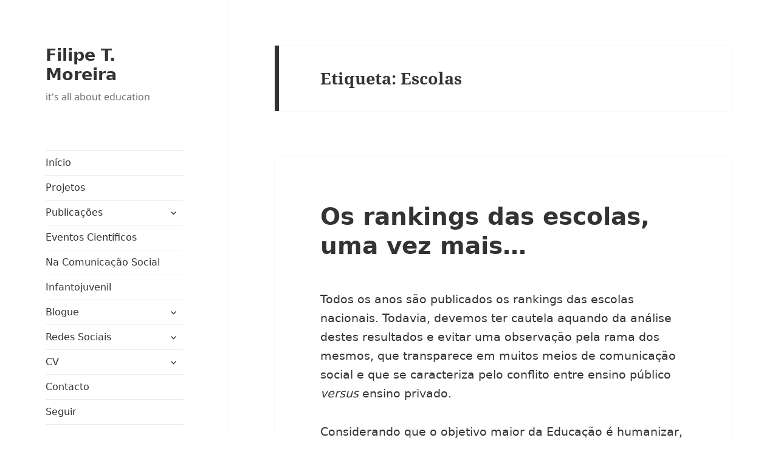

--- FILE ---
content_type: text/html; charset=UTF-8
request_url: https://filipetmoreira.com/tag/escolas/
body_size: 10271
content:
<!DOCTYPE html>
<html lang="pt-PT" class="no-js">
<head>
	<meta charset="UTF-8">
	<meta name="viewport" content="width=device-width">
	<link rel="profile" href="https://gmpg.org/xfn/11">
	<link rel="pingback" href="https://filipetmoreira.com/xmlrpc.php">
	<script>(function(html){html.className = html.className.replace(/\bno-js\b/,'js')})(document.documentElement);</script>
<title>Escolas &#8211; Filipe T. Moreira</title>
<meta name='robots' content='max-image-preview:large' />
<link rel='dns-prefetch' href='//static.addtoany.com' />
<link rel="alternate" type="application/rss+xml" title="Filipe T. Moreira &raquo; Feed" href="https://filipetmoreira.com/feed/" />
<link rel="alternate" type="application/rss+xml" title="Filipe T. Moreira &raquo; Feed de comentários" href="https://filipetmoreira.com/comments/feed/" />
<link rel="alternate" type="application/rss+xml" title="Feed de etiquetas Filipe T. Moreira &raquo; Escolas" href="https://filipetmoreira.com/tag/escolas/feed/" />
<script>
window._wpemojiSettings = {"baseUrl":"https:\/\/s.w.org\/images\/core\/emoji\/15.0.3\/72x72\/","ext":".png","svgUrl":"https:\/\/s.w.org\/images\/core\/emoji\/15.0.3\/svg\/","svgExt":".svg","source":{"concatemoji":"https:\/\/filipetmoreira.com\/wp-includes\/js\/wp-emoji-release.min.js?ver=6.5.7"}};
/*! This file is auto-generated */
!function(i,n){var o,s,e;function c(e){try{var t={supportTests:e,timestamp:(new Date).valueOf()};sessionStorage.setItem(o,JSON.stringify(t))}catch(e){}}function p(e,t,n){e.clearRect(0,0,e.canvas.width,e.canvas.height),e.fillText(t,0,0);var t=new Uint32Array(e.getImageData(0,0,e.canvas.width,e.canvas.height).data),r=(e.clearRect(0,0,e.canvas.width,e.canvas.height),e.fillText(n,0,0),new Uint32Array(e.getImageData(0,0,e.canvas.width,e.canvas.height).data));return t.every(function(e,t){return e===r[t]})}function u(e,t,n){switch(t){case"flag":return n(e,"\ud83c\udff3\ufe0f\u200d\u26a7\ufe0f","\ud83c\udff3\ufe0f\u200b\u26a7\ufe0f")?!1:!n(e,"\ud83c\uddfa\ud83c\uddf3","\ud83c\uddfa\u200b\ud83c\uddf3")&&!n(e,"\ud83c\udff4\udb40\udc67\udb40\udc62\udb40\udc65\udb40\udc6e\udb40\udc67\udb40\udc7f","\ud83c\udff4\u200b\udb40\udc67\u200b\udb40\udc62\u200b\udb40\udc65\u200b\udb40\udc6e\u200b\udb40\udc67\u200b\udb40\udc7f");case"emoji":return!n(e,"\ud83d\udc26\u200d\u2b1b","\ud83d\udc26\u200b\u2b1b")}return!1}function f(e,t,n){var r="undefined"!=typeof WorkerGlobalScope&&self instanceof WorkerGlobalScope?new OffscreenCanvas(300,150):i.createElement("canvas"),a=r.getContext("2d",{willReadFrequently:!0}),o=(a.textBaseline="top",a.font="600 32px Arial",{});return e.forEach(function(e){o[e]=t(a,e,n)}),o}function t(e){var t=i.createElement("script");t.src=e,t.defer=!0,i.head.appendChild(t)}"undefined"!=typeof Promise&&(o="wpEmojiSettingsSupports",s=["flag","emoji"],n.supports={everything:!0,everythingExceptFlag:!0},e=new Promise(function(e){i.addEventListener("DOMContentLoaded",e,{once:!0})}),new Promise(function(t){var n=function(){try{var e=JSON.parse(sessionStorage.getItem(o));if("object"==typeof e&&"number"==typeof e.timestamp&&(new Date).valueOf()<e.timestamp+604800&&"object"==typeof e.supportTests)return e.supportTests}catch(e){}return null}();if(!n){if("undefined"!=typeof Worker&&"undefined"!=typeof OffscreenCanvas&&"undefined"!=typeof URL&&URL.createObjectURL&&"undefined"!=typeof Blob)try{var e="postMessage("+f.toString()+"("+[JSON.stringify(s),u.toString(),p.toString()].join(",")+"));",r=new Blob([e],{type:"text/javascript"}),a=new Worker(URL.createObjectURL(r),{name:"wpTestEmojiSupports"});return void(a.onmessage=function(e){c(n=e.data),a.terminate(),t(n)})}catch(e){}c(n=f(s,u,p))}t(n)}).then(function(e){for(var t in e)n.supports[t]=e[t],n.supports.everything=n.supports.everything&&n.supports[t],"flag"!==t&&(n.supports.everythingExceptFlag=n.supports.everythingExceptFlag&&n.supports[t]);n.supports.everythingExceptFlag=n.supports.everythingExceptFlag&&!n.supports.flag,n.DOMReady=!1,n.readyCallback=function(){n.DOMReady=!0}}).then(function(){return e}).then(function(){var e;n.supports.everything||(n.readyCallback(),(e=n.source||{}).concatemoji?t(e.concatemoji):e.wpemoji&&e.twemoji&&(t(e.twemoji),t(e.wpemoji)))}))}((window,document),window._wpemojiSettings);
</script>
<style id='wp-emoji-styles-inline-css'>

	img.wp-smiley, img.emoji {
		display: inline !important;
		border: none !important;
		box-shadow: none !important;
		height: 1em !important;
		width: 1em !important;
		margin: 0 0.07em !important;
		vertical-align: -0.1em !important;
		background: none !important;
		padding: 0 !important;
	}
</style>
<link rel='stylesheet' id='wp-block-library-css' href='https://filipetmoreira.com/wp-includes/css/dist/block-library/style.min.css?ver=6.5.7' media='all' />
<style id='wp-block-library-theme-inline-css'>
.wp-block-audio figcaption{color:#555;font-size:13px;text-align:center}.is-dark-theme .wp-block-audio figcaption{color:#ffffffa6}.wp-block-audio{margin:0 0 1em}.wp-block-code{border:1px solid #ccc;border-radius:4px;font-family:Menlo,Consolas,monaco,monospace;padding:.8em 1em}.wp-block-embed figcaption{color:#555;font-size:13px;text-align:center}.is-dark-theme .wp-block-embed figcaption{color:#ffffffa6}.wp-block-embed{margin:0 0 1em}.blocks-gallery-caption{color:#555;font-size:13px;text-align:center}.is-dark-theme .blocks-gallery-caption{color:#ffffffa6}.wp-block-image figcaption{color:#555;font-size:13px;text-align:center}.is-dark-theme .wp-block-image figcaption{color:#ffffffa6}.wp-block-image{margin:0 0 1em}.wp-block-pullquote{border-bottom:4px solid;border-top:4px solid;color:currentColor;margin-bottom:1.75em}.wp-block-pullquote cite,.wp-block-pullquote footer,.wp-block-pullquote__citation{color:currentColor;font-size:.8125em;font-style:normal;text-transform:uppercase}.wp-block-quote{border-left:.25em solid;margin:0 0 1.75em;padding-left:1em}.wp-block-quote cite,.wp-block-quote footer{color:currentColor;font-size:.8125em;font-style:normal;position:relative}.wp-block-quote.has-text-align-right{border-left:none;border-right:.25em solid;padding-left:0;padding-right:1em}.wp-block-quote.has-text-align-center{border:none;padding-left:0}.wp-block-quote.is-large,.wp-block-quote.is-style-large,.wp-block-quote.is-style-plain{border:none}.wp-block-search .wp-block-search__label{font-weight:700}.wp-block-search__button{border:1px solid #ccc;padding:.375em .625em}:where(.wp-block-group.has-background){padding:1.25em 2.375em}.wp-block-separator.has-css-opacity{opacity:.4}.wp-block-separator{border:none;border-bottom:2px solid;margin-left:auto;margin-right:auto}.wp-block-separator.has-alpha-channel-opacity{opacity:1}.wp-block-separator:not(.is-style-wide):not(.is-style-dots){width:100px}.wp-block-separator.has-background:not(.is-style-dots){border-bottom:none;height:1px}.wp-block-separator.has-background:not(.is-style-wide):not(.is-style-dots){height:2px}.wp-block-table{margin:0 0 1em}.wp-block-table td,.wp-block-table th{word-break:normal}.wp-block-table figcaption{color:#555;font-size:13px;text-align:center}.is-dark-theme .wp-block-table figcaption{color:#ffffffa6}.wp-block-video figcaption{color:#555;font-size:13px;text-align:center}.is-dark-theme .wp-block-video figcaption{color:#ffffffa6}.wp-block-video{margin:0 0 1em}.wp-block-template-part.has-background{margin-bottom:0;margin-top:0;padding:1.25em 2.375em}
</style>
<style id='classic-theme-styles-inline-css'>
/*! This file is auto-generated */
.wp-block-button__link{color:#fff;background-color:#32373c;border-radius:9999px;box-shadow:none;text-decoration:none;padding:calc(.667em + 2px) calc(1.333em + 2px);font-size:1.125em}.wp-block-file__button{background:#32373c;color:#fff;text-decoration:none}
</style>
<style id='global-styles-inline-css'>
body{--wp--preset--color--black: #000000;--wp--preset--color--cyan-bluish-gray: #abb8c3;--wp--preset--color--white: #fff;--wp--preset--color--pale-pink: #f78da7;--wp--preset--color--vivid-red: #cf2e2e;--wp--preset--color--luminous-vivid-orange: #ff6900;--wp--preset--color--luminous-vivid-amber: #fcb900;--wp--preset--color--light-green-cyan: #7bdcb5;--wp--preset--color--vivid-green-cyan: #00d084;--wp--preset--color--pale-cyan-blue: #8ed1fc;--wp--preset--color--vivid-cyan-blue: #0693e3;--wp--preset--color--vivid-purple: #9b51e0;--wp--preset--color--dark-gray: #111;--wp--preset--color--light-gray: #f1f1f1;--wp--preset--color--yellow: #f4ca16;--wp--preset--color--dark-brown: #352712;--wp--preset--color--medium-pink: #e53b51;--wp--preset--color--light-pink: #ffe5d1;--wp--preset--color--dark-purple: #2e2256;--wp--preset--color--purple: #674970;--wp--preset--color--blue-gray: #22313f;--wp--preset--color--bright-blue: #55c3dc;--wp--preset--color--light-blue: #e9f2f9;--wp--preset--gradient--vivid-cyan-blue-to-vivid-purple: linear-gradient(135deg,rgba(6,147,227,1) 0%,rgb(155,81,224) 100%);--wp--preset--gradient--light-green-cyan-to-vivid-green-cyan: linear-gradient(135deg,rgb(122,220,180) 0%,rgb(0,208,130) 100%);--wp--preset--gradient--luminous-vivid-amber-to-luminous-vivid-orange: linear-gradient(135deg,rgba(252,185,0,1) 0%,rgba(255,105,0,1) 100%);--wp--preset--gradient--luminous-vivid-orange-to-vivid-red: linear-gradient(135deg,rgba(255,105,0,1) 0%,rgb(207,46,46) 100%);--wp--preset--gradient--very-light-gray-to-cyan-bluish-gray: linear-gradient(135deg,rgb(238,238,238) 0%,rgb(169,184,195) 100%);--wp--preset--gradient--cool-to-warm-spectrum: linear-gradient(135deg,rgb(74,234,220) 0%,rgb(151,120,209) 20%,rgb(207,42,186) 40%,rgb(238,44,130) 60%,rgb(251,105,98) 80%,rgb(254,248,76) 100%);--wp--preset--gradient--blush-light-purple: linear-gradient(135deg,rgb(255,206,236) 0%,rgb(152,150,240) 100%);--wp--preset--gradient--blush-bordeaux: linear-gradient(135deg,rgb(254,205,165) 0%,rgb(254,45,45) 50%,rgb(107,0,62) 100%);--wp--preset--gradient--luminous-dusk: linear-gradient(135deg,rgb(255,203,112) 0%,rgb(199,81,192) 50%,rgb(65,88,208) 100%);--wp--preset--gradient--pale-ocean: linear-gradient(135deg,rgb(255,245,203) 0%,rgb(182,227,212) 50%,rgb(51,167,181) 100%);--wp--preset--gradient--electric-grass: linear-gradient(135deg,rgb(202,248,128) 0%,rgb(113,206,126) 100%);--wp--preset--gradient--midnight: linear-gradient(135deg,rgb(2,3,129) 0%,rgb(40,116,252) 100%);--wp--preset--gradient--dark-gray-gradient-gradient: linear-gradient(90deg, rgba(17,17,17,1) 0%, rgba(42,42,42,1) 100%);--wp--preset--gradient--light-gray-gradient: linear-gradient(90deg, rgba(241,241,241,1) 0%, rgba(215,215,215,1) 100%);--wp--preset--gradient--white-gradient: linear-gradient(90deg, rgba(255,255,255,1) 0%, rgba(230,230,230,1) 100%);--wp--preset--gradient--yellow-gradient: linear-gradient(90deg, rgba(244,202,22,1) 0%, rgba(205,168,10,1) 100%);--wp--preset--gradient--dark-brown-gradient: linear-gradient(90deg, rgba(53,39,18,1) 0%, rgba(91,67,31,1) 100%);--wp--preset--gradient--medium-pink-gradient: linear-gradient(90deg, rgba(229,59,81,1) 0%, rgba(209,28,51,1) 100%);--wp--preset--gradient--light-pink-gradient: linear-gradient(90deg, rgba(255,229,209,1) 0%, rgba(255,200,158,1) 100%);--wp--preset--gradient--dark-purple-gradient: linear-gradient(90deg, rgba(46,34,86,1) 0%, rgba(66,48,123,1) 100%);--wp--preset--gradient--purple-gradient: linear-gradient(90deg, rgba(103,73,112,1) 0%, rgba(131,93,143,1) 100%);--wp--preset--gradient--blue-gray-gradient: linear-gradient(90deg, rgba(34,49,63,1) 0%, rgba(52,75,96,1) 100%);--wp--preset--gradient--bright-blue-gradient: linear-gradient(90deg, rgba(85,195,220,1) 0%, rgba(43,180,211,1) 100%);--wp--preset--gradient--light-blue-gradient: linear-gradient(90deg, rgba(233,242,249,1) 0%, rgba(193,218,238,1) 100%);--wp--preset--font-size--small: 13px;--wp--preset--font-size--medium: 20px;--wp--preset--font-size--large: 36px;--wp--preset--font-size--x-large: 42px;--wp--preset--spacing--20: 0.44rem;--wp--preset--spacing--30: 0.67rem;--wp--preset--spacing--40: 1rem;--wp--preset--spacing--50: 1.5rem;--wp--preset--spacing--60: 2.25rem;--wp--preset--spacing--70: 3.38rem;--wp--preset--spacing--80: 5.06rem;--wp--preset--shadow--natural: 6px 6px 9px rgba(0, 0, 0, 0.2);--wp--preset--shadow--deep: 12px 12px 50px rgba(0, 0, 0, 0.4);--wp--preset--shadow--sharp: 6px 6px 0px rgba(0, 0, 0, 0.2);--wp--preset--shadow--outlined: 6px 6px 0px -3px rgba(255, 255, 255, 1), 6px 6px rgba(0, 0, 0, 1);--wp--preset--shadow--crisp: 6px 6px 0px rgba(0, 0, 0, 1);}:where(.is-layout-flex){gap: 0.5em;}:where(.is-layout-grid){gap: 0.5em;}body .is-layout-flex{display: flex;}body .is-layout-flex{flex-wrap: wrap;align-items: center;}body .is-layout-flex > *{margin: 0;}body .is-layout-grid{display: grid;}body .is-layout-grid > *{margin: 0;}:where(.wp-block-columns.is-layout-flex){gap: 2em;}:where(.wp-block-columns.is-layout-grid){gap: 2em;}:where(.wp-block-post-template.is-layout-flex){gap: 1.25em;}:where(.wp-block-post-template.is-layout-grid){gap: 1.25em;}.has-black-color{color: var(--wp--preset--color--black) !important;}.has-cyan-bluish-gray-color{color: var(--wp--preset--color--cyan-bluish-gray) !important;}.has-white-color{color: var(--wp--preset--color--white) !important;}.has-pale-pink-color{color: var(--wp--preset--color--pale-pink) !important;}.has-vivid-red-color{color: var(--wp--preset--color--vivid-red) !important;}.has-luminous-vivid-orange-color{color: var(--wp--preset--color--luminous-vivid-orange) !important;}.has-luminous-vivid-amber-color{color: var(--wp--preset--color--luminous-vivid-amber) !important;}.has-light-green-cyan-color{color: var(--wp--preset--color--light-green-cyan) !important;}.has-vivid-green-cyan-color{color: var(--wp--preset--color--vivid-green-cyan) !important;}.has-pale-cyan-blue-color{color: var(--wp--preset--color--pale-cyan-blue) !important;}.has-vivid-cyan-blue-color{color: var(--wp--preset--color--vivid-cyan-blue) !important;}.has-vivid-purple-color{color: var(--wp--preset--color--vivid-purple) !important;}.has-black-background-color{background-color: var(--wp--preset--color--black) !important;}.has-cyan-bluish-gray-background-color{background-color: var(--wp--preset--color--cyan-bluish-gray) !important;}.has-white-background-color{background-color: var(--wp--preset--color--white) !important;}.has-pale-pink-background-color{background-color: var(--wp--preset--color--pale-pink) !important;}.has-vivid-red-background-color{background-color: var(--wp--preset--color--vivid-red) !important;}.has-luminous-vivid-orange-background-color{background-color: var(--wp--preset--color--luminous-vivid-orange) !important;}.has-luminous-vivid-amber-background-color{background-color: var(--wp--preset--color--luminous-vivid-amber) !important;}.has-light-green-cyan-background-color{background-color: var(--wp--preset--color--light-green-cyan) !important;}.has-vivid-green-cyan-background-color{background-color: var(--wp--preset--color--vivid-green-cyan) !important;}.has-pale-cyan-blue-background-color{background-color: var(--wp--preset--color--pale-cyan-blue) !important;}.has-vivid-cyan-blue-background-color{background-color: var(--wp--preset--color--vivid-cyan-blue) !important;}.has-vivid-purple-background-color{background-color: var(--wp--preset--color--vivid-purple) !important;}.has-black-border-color{border-color: var(--wp--preset--color--black) !important;}.has-cyan-bluish-gray-border-color{border-color: var(--wp--preset--color--cyan-bluish-gray) !important;}.has-white-border-color{border-color: var(--wp--preset--color--white) !important;}.has-pale-pink-border-color{border-color: var(--wp--preset--color--pale-pink) !important;}.has-vivid-red-border-color{border-color: var(--wp--preset--color--vivid-red) !important;}.has-luminous-vivid-orange-border-color{border-color: var(--wp--preset--color--luminous-vivid-orange) !important;}.has-luminous-vivid-amber-border-color{border-color: var(--wp--preset--color--luminous-vivid-amber) !important;}.has-light-green-cyan-border-color{border-color: var(--wp--preset--color--light-green-cyan) !important;}.has-vivid-green-cyan-border-color{border-color: var(--wp--preset--color--vivid-green-cyan) !important;}.has-pale-cyan-blue-border-color{border-color: var(--wp--preset--color--pale-cyan-blue) !important;}.has-vivid-cyan-blue-border-color{border-color: var(--wp--preset--color--vivid-cyan-blue) !important;}.has-vivid-purple-border-color{border-color: var(--wp--preset--color--vivid-purple) !important;}.has-vivid-cyan-blue-to-vivid-purple-gradient-background{background: var(--wp--preset--gradient--vivid-cyan-blue-to-vivid-purple) !important;}.has-light-green-cyan-to-vivid-green-cyan-gradient-background{background: var(--wp--preset--gradient--light-green-cyan-to-vivid-green-cyan) !important;}.has-luminous-vivid-amber-to-luminous-vivid-orange-gradient-background{background: var(--wp--preset--gradient--luminous-vivid-amber-to-luminous-vivid-orange) !important;}.has-luminous-vivid-orange-to-vivid-red-gradient-background{background: var(--wp--preset--gradient--luminous-vivid-orange-to-vivid-red) !important;}.has-very-light-gray-to-cyan-bluish-gray-gradient-background{background: var(--wp--preset--gradient--very-light-gray-to-cyan-bluish-gray) !important;}.has-cool-to-warm-spectrum-gradient-background{background: var(--wp--preset--gradient--cool-to-warm-spectrum) !important;}.has-blush-light-purple-gradient-background{background: var(--wp--preset--gradient--blush-light-purple) !important;}.has-blush-bordeaux-gradient-background{background: var(--wp--preset--gradient--blush-bordeaux) !important;}.has-luminous-dusk-gradient-background{background: var(--wp--preset--gradient--luminous-dusk) !important;}.has-pale-ocean-gradient-background{background: var(--wp--preset--gradient--pale-ocean) !important;}.has-electric-grass-gradient-background{background: var(--wp--preset--gradient--electric-grass) !important;}.has-midnight-gradient-background{background: var(--wp--preset--gradient--midnight) !important;}.has-small-font-size{font-size: var(--wp--preset--font-size--small) !important;}.has-medium-font-size{font-size: var(--wp--preset--font-size--medium) !important;}.has-large-font-size{font-size: var(--wp--preset--font-size--large) !important;}.has-x-large-font-size{font-size: var(--wp--preset--font-size--x-large) !important;}
.wp-block-navigation a:where(:not(.wp-element-button)){color: inherit;}
:where(.wp-block-post-template.is-layout-flex){gap: 1.25em;}:where(.wp-block-post-template.is-layout-grid){gap: 1.25em;}
:where(.wp-block-columns.is-layout-flex){gap: 2em;}:where(.wp-block-columns.is-layout-grid){gap: 2em;}
.wp-block-pullquote{font-size: 1.5em;line-height: 1.6;}
</style>
<link rel='stylesheet' id='contact-form-7-css' href='https://filipetmoreira.com/wp-content/plugins/contact-form-7/includes/css/styles.css?ver=5.8.7' media='all' />
<link rel='stylesheet' id='wordpress-popular-posts-css-css' href='https://filipetmoreira.com/wp-content/plugins/wordpress-popular-posts/assets/css/wpp.css?ver=6.4.0' media='all' />
<link rel='stylesheet' id='twentyfifteen-fonts-css' href='https://filipetmoreira.com/wp-content/themes/twentyfifteen/assets/fonts/noto-sans-plus-noto-serif-plus-inconsolata.css?ver=20230328' media='all' />
<link rel='stylesheet' id='genericons-css' href='https://filipetmoreira.com/wp-content/themes/twentyfifteen/genericons/genericons.css?ver=20201026' media='all' />
<link rel='stylesheet' id='twentyfifteen-style-css' href='https://filipetmoreira.com/wp-content/themes/twentyfifteen/style.css?ver=20230808' media='all' />
<link rel='stylesheet' id='twentyfifteen-block-style-css' href='https://filipetmoreira.com/wp-content/themes/twentyfifteen/css/blocks.css?ver=20230623' media='all' />
<link rel='stylesheet' id='newsletter-css' href='https://filipetmoreira.com/wp-content/plugins/newsletter/style.css?ver=8.1.1' media='all' />
<link rel='stylesheet' id='addtoany-css' href='https://filipetmoreira.com/wp-content/plugins/add-to-any/addtoany.min.css?ver=1.16' media='all' />
<script id="addtoany-core-js-before">
window.a2a_config=window.a2a_config||{};a2a_config.callbacks=[];a2a_config.overlays=[];a2a_config.templates={};a2a_localize = {
	Share: "Partilhar",
	Save: "Guardar",
	Subscribe: "Subscrever",
	Email: "Email",
	Bookmark: "Marcador",
	ShowAll: "Mostrar tudo",
	ShowLess: "Mostrar menos",
	FindServices: "Procurar serviço(s)",
	FindAnyServiceToAddTo: "Encontrar rapidamente qualquer serviço para",
	PoweredBy: "Serviço fornecido por",
	ShareViaEmail: "Share via email",
	SubscribeViaEmail: "Subscribe via email",
	BookmarkInYourBrowser: "Adicionar marcador",
	BookmarkInstructions: "Press Ctrl+D or \u2318+D to bookmark this page",
	AddToYourFavorites: "Adicionar aos favoritos",
	SendFromWebOrProgram: "Send from any email address or email program",
	EmailProgram: "Email program",
	More: "More&#8230;",
	ThanksForSharing: "Thanks for sharing!",
	ThanksForFollowing: "Thanks for following!"
};
</script>
<script async src="https://static.addtoany.com/menu/page.js" id="addtoany-core-js"></script>
<script src="https://filipetmoreira.com/wp-includes/js/jquery/jquery.min.js?ver=3.7.1" id="jquery-core-js"></script>
<script src="https://filipetmoreira.com/wp-includes/js/jquery/jquery-migrate.min.js?ver=3.4.1" id="jquery-migrate-js"></script>
<script async src="https://filipetmoreira.com/wp-content/plugins/add-to-any/addtoany.min.js?ver=1.1" id="addtoany-jquery-js"></script>
<script id="wpp-json" type="application/json">
{"sampling_active":0,"sampling_rate":100,"ajax_url":"https:\/\/filipetmoreira.com\/wp-json\/wordpress-popular-posts\/v1\/popular-posts","api_url":"https:\/\/filipetmoreira.com\/wp-json\/wordpress-popular-posts","ID":0,"token":"73e9581db7","lang":0,"debug":0}
</script>
<script src="https://filipetmoreira.com/wp-content/plugins/wordpress-popular-posts/assets/js/wpp.min.js?ver=6.4.0" id="wpp-js-js"></script>
<script id="wp-statistics-tracker-js-extra">
var WP_Statistics_Tracker_Object = {"hitRequestUrl":"https:\/\/filipetmoreira.com\/wp-json\/wp-statistics\/v2\/hit?wp_statistics_hit_rest=yes&track_all=0&current_page_type=post_tag&current_page_id=214&search_query&page_uri=L3RhZy9lc2NvbGFzLw=","keepOnlineRequestUrl":"https:\/\/filipetmoreira.com\/wp-json\/wp-statistics\/v2\/online?wp_statistics_hit_rest=yes&track_all=0&current_page_type=post_tag&current_page_id=214&search_query&page_uri=L3RhZy9lc2NvbGFzLw=","option":{"dntEnabled":false,"cacheCompatibility":""}};
</script>
<script src="https://filipetmoreira.com/wp-content/plugins/wp-statistics/assets/js/tracker.js?ver=6.5.7" id="wp-statistics-tracker-js"></script>
<link rel="https://api.w.org/" href="https://filipetmoreira.com/wp-json/" /><link rel="alternate" type="application/json" href="https://filipetmoreira.com/wp-json/wp/v2/tags/214" /><link rel="EditURI" type="application/rsd+xml" title="RSD" href="https://filipetmoreira.com/xmlrpc.php?rsd" />
<meta name="generator" content="WordPress 6.5.7" />
            <style id="wpp-loading-animation-styles">@-webkit-keyframes bgslide{from{background-position-x:0}to{background-position-x:-200%}}@keyframes bgslide{from{background-position-x:0}to{background-position-x:-200%}}.wpp-widget-placeholder,.wpp-widget-block-placeholder,.wpp-shortcode-placeholder{margin:0 auto;width:60px;height:3px;background:#dd3737;background:linear-gradient(90deg,#dd3737 0%,#571313 10%,#dd3737 100%);background-size:200% auto;border-radius:3px;-webkit-animation:bgslide 1s infinite linear;animation:bgslide 1s infinite linear}</style>
            <!-- Analytics by WP Statistics v14.3.5 - https://wp-statistics.com/ -->
<style id="custom-background-css">
body.custom-background { background-color: #ffffff; }
</style>
		<!-- Fonts Plugin CSS - https://fontsplugin.com/ -->
	<style>
		:root {
--font-base: Segoe UI, Frutiger, Frutiger Linotype, Dejavu Sans, Helvetica Neue, Arial, sans-serif;
--font-headings: Segoe UI, Frutiger, Frutiger Linotype, Dejavu Sans, Helvetica Neue, Arial, sans-serif;
--font-input: Segoe UI, Frutiger, Frutiger Linotype, Dejavu Sans, Helvetica Neue, Arial, sans-serif;
}
body, #content, .entry-content, .post-content, .page-content, .post-excerpt, .entry-summary, .entry-excerpt, .widget-area, .widget, .sidebar, #sidebar, footer, .footer, #footer, .site-footer, #site-footer, .entry-content p, .entry-content ol, .entry-content ul, .entry-content dl, .entry-content dt, .widget_text p, .widget_text ol, .widget_text ul, .widget_text dl, .widget_text dt, .widget-content .rssSummary {
font-family: Segoe UI, Frutiger, Frutiger Linotype, Dejavu Sans, Helvetica Neue, Arial, sans-serif;
 }
#site-title, .site-title, #site-title a, .site-title a, .entry-title, .entry-title a, h1, h2, h3, h4, h5, h6, .widget-title, .elementor-heading-title {
font-family: Segoe UI, Frutiger, Frutiger Linotype, Dejavu Sans, Helvetica Neue, Arial, sans-serif;
 }
button, .button, input, select, textarea, .wp-block-button, .wp-block-button__link {
font-family: Segoe UI, Frutiger, Frutiger Linotype, Dejavu Sans, Helvetica Neue, Arial, sans-serif;
 }
	</style>
	<!-- Fonts Plugin CSS -->
	</head>

<body class="archive tag tag-escolas tag-214 custom-background wp-embed-responsive">
<div id="page" class="hfeed site">
	<a class="skip-link screen-reader-text" href="#content">
		Saltar para o conteúdo	</a>

	<div id="sidebar" class="sidebar">
		<header id="masthead" class="site-header">
			<div class="site-branding">
										<p class="site-title"><a href="https://filipetmoreira.com/" rel="home">Filipe T. Moreira</a></p>
												<p class="site-description">it&#039;s all about education</p>
										<button class="secondary-toggle">Menu e widgets</button>
			</div><!-- .site-branding -->
		</header><!-- .site-header -->

			<div id="secondary" class="secondary">

					<nav id="site-navigation" class="main-navigation">
				<div class="menu-menu1-container"><ul id="menu-menu1" class="nav-menu"><li id="menu-item-11" class="menu-item menu-item-type-custom menu-item-object-custom menu-item-home menu-item-11"><a href="http://filipetmoreira.com">Início</a></li>
<li id="menu-item-17" class="menu-item menu-item-type-post_type menu-item-object-page menu-item-17"><a href="https://filipetmoreira.com/projetos/">Projetos</a></li>
<li id="menu-item-55" class="menu-item menu-item-type-custom menu-item-object-custom menu-item-has-children menu-item-55"><a href="http://filipetmoreira.com/livros/">Publicações</a>
<ul class="sub-menu">
	<li id="menu-item-56" class="menu-item menu-item-type-post_type menu-item-object-page menu-item-56"><a href="https://filipetmoreira.com/livros/">Livros</a></li>
	<li id="menu-item-57" class="menu-item menu-item-type-post_type menu-item-object-page menu-item-57"><a href="https://filipetmoreira.com/capitulos-em-livros/">Capítulos em livros</a></li>
	<li id="menu-item-70" class="menu-item menu-item-type-post_type menu-item-object-page menu-item-70"><a href="https://filipetmoreira.com/em-revistas/">Artigos em revistas</a></li>
	<li id="menu-item-71" class="menu-item menu-item-type-post_type menu-item-object-page menu-item-71"><a href="https://filipetmoreira.com/em-atas/">Outras publicações</a></li>
</ul>
</li>
<li id="menu-item-69" class="menu-item menu-item-type-post_type menu-item-object-page menu-item-69"><a href="https://filipetmoreira.com/eventos-cientificos/">Eventos Científicos</a></li>
<li id="menu-item-228" class="menu-item menu-item-type-post_type menu-item-object-page menu-item-228"><a href="https://filipetmoreira.com/comunicacao-social/">Na Comunicação Social</a></li>
<li id="menu-item-719" class="menu-item menu-item-type-post_type menu-item-object-page menu-item-719"><a href="https://filipetmoreira.com/infantojuvenil/">Infantojuvenil</a></li>
<li id="menu-item-32" class="menu-item menu-item-type-custom menu-item-object-custom menu-item-has-children menu-item-32"><a href="http://filipetmoreira.com/blogue/">Blogue</a>
<ul class="sub-menu">
	<li id="menu-item-46" class="menu-item menu-item-type-custom menu-item-object-custom menu-item-46"><a href="http://filipetmoreira.com/blog">Rascunho Partilhado</a></li>
</ul>
</li>
<li id="menu-item-41" class="menu-item menu-item-type-custom menu-item-object-custom menu-item-home menu-item-has-children menu-item-41"><a href="http://filipetmoreira.com">Redes Sociais</a>
<ul class="sub-menu">
	<li id="menu-item-60" class="menu-item menu-item-type-custom menu-item-object-custom menu-item-60"><a href="https://www.researchgate.net/profile/Filipe_Moreira2?ev=hdr_xprf">ResearchGate</a></li>
	<li id="menu-item-25" class="menu-item menu-item-type-custom menu-item-object-custom menu-item-25"><a href="https://www.linkedin.com/in/filipetmoreira/">LinkedIn</a></li>
	<li id="menu-item-22" class="menu-item menu-item-type-custom menu-item-object-custom menu-item-22"><a href="https://www.facebook.com/filipetmoreira/">Facebook</a></li>
	<li id="menu-item-23" class="menu-item menu-item-type-custom menu-item-object-custom menu-item-23"><a href="https://twitter.com/FilipeTMoreira">Twitter</a></li>
</ul>
</li>
<li id="menu-item-674" class="menu-item menu-item-type-custom menu-item-object-custom menu-item-home menu-item-has-children menu-item-674"><a href="https://filipetmoreira.com/">CV</a>
<ul class="sub-menu">
	<li id="menu-item-700" class="menu-item menu-item-type-custom menu-item-object-custom menu-item-700"><a href="https://www.cienciavitae.pt/portal/2018-EB0B-151E">CiênciaVitae</a></li>
	<li id="menu-item-675" class="menu-item menu-item-type-custom menu-item-object-custom menu-item-675"><a href="https://orcid.org/my-orcid?orcid=0000-0002-3461-9827">ORCID</a></li>
	<li id="menu-item-676" class="menu-item menu-item-type-custom menu-item-object-custom menu-item-676"><a href="https://scholar.google.com.br/citations?hl=pt-PT&#038;user=jkNePSYAAAAJ&#038;view_op=list_works&#038;gmla=AJsN-F4MhEaK2Xdd6KrDZiI90Rn65HiSsCIYMpGp4_4maAJ__5_W_-U5kQMx1GBp21OXEtF_Rt9Vb9nS1SedTMESmoqHw7dIsqszAHHHqgQTN4VprVLs6cw">Google Académico</a></li>
</ul>
</li>
<li id="menu-item-26" class="menu-item menu-item-type-post_type menu-item-object-page menu-item-26"><a href="https://filipetmoreira.com/contacto/">Contacto</a></li>
<li id="menu-item-150" class="menu-item menu-item-type-post_type menu-item-object-page menu-item-150"><a href="https://filipetmoreira.com/newsletter/">Seguir</a></li>
</ul></div>			</nav><!-- .main-navigation -->
		
		
					<div id="widget-area" class="widget-area" role="complementary">
				<aside id="search-2" class="widget widget_search"><form role="search" method="get" class="search-form" action="https://filipetmoreira.com/">
				<label>
					<span class="screen-reader-text">Pesquisar por:</span>
					<input type="search" class="search-field" placeholder="Pesquisar &hellip;" value="" name="s" />
				</label>
				<input type="submit" class="search-submit screen-reader-text" value="Pesquisar" />
			</form></aside><aside id="newsletterwidgetminimal-2" class="widget widget_newsletterwidgetminimal"><h2 class="widget-title">Para receber atualizações no seu email</h2><div class="tnp tnp-widget-minimal"><form class="tnp-form" action="https://filipetmoreira.com/?na=s" method="post"><input type="hidden" name="nr" value="widget-minimal"/><input class="tnp-email" type="email" required name="ne" value="" placeholder="Email"><input class="tnp-submit" type="submit" value="Subscrever"></form></div></aside>
		<aside id="recent-posts-3" class="widget widget_recent_entries">
		<h2 class="widget-title">Artigos recentes</h2><nav aria-label="Artigos recentes">
		<ul>
											<li>
					<a href="https://filipetmoreira.com/iii-encontro-de-partilha-cfae-do-tua-e-doutro-superior/">III Encontro de Partilha CFAE do TUA e Doutro Superior</a>
									</li>
											<li>
					<a href="https://filipetmoreira.com/podcast-educasom-da-radio-clube-da-feira/">Podcast Educa(Som) da Rádio Clube da Feira</a>
									</li>
											<li>
					<a href="https://filipetmoreira.com/acao-de-formacao-a-inteligencia-artificial-aplicada-em-contexto-educativo/">Ação de Formação &#8220;A Inteligência Artificial aplicada em contexto educativo&#8221;</a>
									</li>
											<li>
					<a href="https://filipetmoreira.com/novo-artigo-teachers-perceptions-about-iot-technologies-in-school-activities/">Novo Artigo: Teachers’ perceptions about IoT technologies in school activities</a>
									</li>
											<li>
					<a href="https://filipetmoreira.com/publicado-no-jornal-joao-semana-de-1-de-junho/">Publicado no Jornal João Semana de 1 de junho</a>
									</li>
					</ul>

		</nav></aside>
<aside id="wpp-2" class="widget popular-posts">
<h2 class="widget-title">Mais lidos</h2><ul class="wpp-list">
<li>
<a href="https://filipetmoreira.com/a-vida-de-marques-de-pombal-em-animacao/" class="wpp-post-title" target="_self">A vida de Marquês de Pombal em animação.</a>
</li>
<li>
<a href="https://filipetmoreira.com/a-maior-chamine-da-europa/" class="wpp-post-title" target="_self">A maior chaminé da Europa</a>
</li>
<li>
<a href="https://filipetmoreira.com/a-incrivel-historia-das-linhas-de-torres-vedras/" class="wpp-post-title" target="_self">A incrível história das Linhas de Torres Vedras</a>
</li>
<li>
<a href="https://filipetmoreira.com/uma-boa-surpresa-com-o-robo-ozobot-evo/" class="wpp-post-title" target="_self">Uma boa surpresa com o robô Ozobot Evo</a>
</li>
</ul>
</aside>
<aside id="archives-2" class="widget widget_archive"><h2 class="widget-title">Arquivo</h2><nav aria-label="Arquivo">
			<ul>
					<li><a href='https://filipetmoreira.com/2024/06/'>Junho 2024</a></li>
	<li><a href='https://filipetmoreira.com/2024/05/'>Maio 2024</a></li>
	<li><a href='https://filipetmoreira.com/2024/04/'>Abril 2024</a></li>
	<li><a href='https://filipetmoreira.com/2024/03/'>Março 2024</a></li>
	<li><a href='https://filipetmoreira.com/2024/02/'>Fevereiro 2024</a></li>
	<li><a href='https://filipetmoreira.com/2024/01/'>Janeiro 2024</a></li>
	<li><a href='https://filipetmoreira.com/2023/12/'>Dezembro 2023</a></li>
	<li><a href='https://filipetmoreira.com/2023/11/'>Novembro 2023</a></li>
	<li><a href='https://filipetmoreira.com/2023/10/'>Outubro 2023</a></li>
	<li><a href='https://filipetmoreira.com/2023/09/'>Setembro 2023</a></li>
	<li><a href='https://filipetmoreira.com/2023/08/'>Agosto 2023</a></li>
	<li><a href='https://filipetmoreira.com/2023/07/'>Julho 2023</a></li>
	<li><a href='https://filipetmoreira.com/2023/06/'>Junho 2023</a></li>
	<li><a href='https://filipetmoreira.com/2023/05/'>Maio 2023</a></li>
	<li><a href='https://filipetmoreira.com/2023/04/'>Abril 2023</a></li>
	<li><a href='https://filipetmoreira.com/2023/03/'>Março 2023</a></li>
	<li><a href='https://filipetmoreira.com/2023/02/'>Fevereiro 2023</a></li>
	<li><a href='https://filipetmoreira.com/2023/01/'>Janeiro 2023</a></li>
	<li><a href='https://filipetmoreira.com/2022/11/'>Novembro 2022</a></li>
	<li><a href='https://filipetmoreira.com/2022/10/'>Outubro 2022</a></li>
	<li><a href='https://filipetmoreira.com/2022/09/'>Setembro 2022</a></li>
	<li><a href='https://filipetmoreira.com/2022/07/'>Julho 2022</a></li>
	<li><a href='https://filipetmoreira.com/2022/06/'>Junho 2022</a></li>
	<li><a href='https://filipetmoreira.com/2022/05/'>Maio 2022</a></li>
	<li><a href='https://filipetmoreira.com/2022/04/'>Abril 2022</a></li>
	<li><a href='https://filipetmoreira.com/2022/03/'>Março 2022</a></li>
	<li><a href='https://filipetmoreira.com/2022/02/'>Fevereiro 2022</a></li>
	<li><a href='https://filipetmoreira.com/2022/01/'>Janeiro 2022</a></li>
	<li><a href='https://filipetmoreira.com/2021/12/'>Dezembro 2021</a></li>
	<li><a href='https://filipetmoreira.com/2021/11/'>Novembro 2021</a></li>
	<li><a href='https://filipetmoreira.com/2021/10/'>Outubro 2021</a></li>
	<li><a href='https://filipetmoreira.com/2021/09/'>Setembro 2021</a></li>
	<li><a href='https://filipetmoreira.com/2021/07/'>Julho 2021</a></li>
	<li><a href='https://filipetmoreira.com/2021/06/'>Junho 2021</a></li>
	<li><a href='https://filipetmoreira.com/2021/04/'>Abril 2021</a></li>
	<li><a href='https://filipetmoreira.com/2021/03/'>Março 2021</a></li>
	<li><a href='https://filipetmoreira.com/2021/02/'>Fevereiro 2021</a></li>
	<li><a href='https://filipetmoreira.com/2021/01/'>Janeiro 2021</a></li>
	<li><a href='https://filipetmoreira.com/2020/12/'>Dezembro 2020</a></li>
	<li><a href='https://filipetmoreira.com/2020/11/'>Novembro 2020</a></li>
	<li><a href='https://filipetmoreira.com/2020/10/'>Outubro 2020</a></li>
	<li><a href='https://filipetmoreira.com/2020/09/'>Setembro 2020</a></li>
	<li><a href='https://filipetmoreira.com/2020/08/'>Agosto 2020</a></li>
			</ul>

			</nav></aside>			</div><!-- .widget-area -->
		
	</div><!-- .secondary -->

	</div><!-- .sidebar -->

	<div id="content" class="site-content">

	<section id="primary" class="content-area">
		<main id="main" class="site-main">

		
			<header class="page-header">
				<h1 class="page-title">Etiqueta: <span>Escolas</span></h1>			</header><!-- .page-header -->

			
<article id="post-914" class="post-914 post type-post status-publish format-standard hentry category-opiniao tag-322 tag-educacao tag-escolas tag-portugal tag-rankings">
	
	<header class="entry-header">
		<h2 class="entry-title"><a href="https://filipetmoreira.com/os-rankings-das-escoas-uma-vez-mais/" rel="bookmark">Os rankings das escolas, uma vez mais…</a></h2>	</header><!-- .entry-header -->

	<div class="entry-content">
		
<p>Todos os anos são publicados os rankings das escolas nacionais. Todavia, devemos ter cautela aquando da análise destes resultados e evitar uma observação pela rama dos mesmos, que transparece em muitos meios de comunicação social e que se caracteriza pelo conflito entre ensino público <em>versus</em> ensino privado.</p>



<p>Considerando que o objetivo maior da Educação é humanizar, não podemos fazer uma análise do nosso sistema educativo apenas pelos rankings escolares. Tampouco podemos comprar o ensino público com o ensino privado, até porque:</p>



 <a href="https://filipetmoreira.com/os-rankings-das-escoas-uma-vez-mais/#more-914" class="more-link">Continuar a ler <span class="screen-reader-text">Os rankings das escolas, uma vez mais…</span></a>	</div><!-- .entry-content -->

	
	<footer class="entry-footer">
		<span class="posted-on"><span class="screen-reader-text">Publicado a </span><a href="https://filipetmoreira.com/os-rankings-das-escoas-uma-vez-mais/" rel="bookmark"><time class="entry-date published" datetime="2023-07-17T09:21:00+00:00">17/07/2023</time><time class="updated" datetime="2023-07-17T10:53:25+00:00">17/07/2023</time></a></span><span class="cat-links"><span class="screen-reader-text">Categorias </span><a href="https://filipetmoreira.com/category/opiniao/" rel="category tag">Opinião</a></span><span class="tags-links"><span class="screen-reader-text">Etiquetas </span><a href="https://filipetmoreira.com/tag/2023/" rel="tag">2023</a>, <a href="https://filipetmoreira.com/tag/educacao/" rel="tag">Educação</a>, <a href="https://filipetmoreira.com/tag/escolas/" rel="tag">Escolas</a>, <a href="https://filipetmoreira.com/tag/portugal/" rel="tag">Portugal</a>, <a href="https://filipetmoreira.com/tag/rankings/" rel="tag">Rankings</a></span>			</footer><!-- .entry-footer -->

</article><!-- #post-914 -->

<article id="post-577" class="post-577 post type-post status-publish format-standard hentry category-eventos tag-escolas tag-internet tag-transicao-digital">
	
	<header class="entry-header">
		<h2 class="entry-title"><a href="https://filipetmoreira.com/webinar-riscos-do-digital-para-os-alunos-e-a-escola-2/" rel="bookmark">Webinar – “Riscos do digital para os Alunos e a Escola”</a></h2>	</header><!-- .entry-header -->

	<div class="entry-content">
		
<p>Decorreu ontem o webinar promovido pelo Centro de Formação José Salvado Sampaio e pela Fenprof &#8211; Federação Nacional dos Professores, sob o tema “Riscos do digital para os Alunos e a Escola”, onde o painel foi composto pela Fernanda Ledesma, pelo José Eduardo Lemos e por mim.</p>



<p>Durante o webinar surgiram ideias distintas, mas convergentes em muitos pontos. Não há dúvidas de que as tecnologias digitais têm um potencial enorme, mas os verdadeiros agentes de transformação serão sempre o humanos.</p>



<p>Terminei, em jeito de provocação, a minha reflexão desta forma.</p>



<p>Um especial agradecimento à organização e a todos os colegas que participaram e enriqueceram o momento.</p>



<div class="wp-block-image"><figure class="aligncenter size-large"><img fetchpriority="high" decoding="async" width="1024" height="576" src="https://filipetmoreira.com/wp-content/uploads/2021/10/final-webinar-1024x576.jpg" alt="" class="wp-image-578" srcset="https://filipetmoreira.com/wp-content/uploads/2021/10/final-webinar-1024x576.jpg 1024w, https://filipetmoreira.com/wp-content/uploads/2021/10/final-webinar-300x169.jpg 300w, https://filipetmoreira.com/wp-content/uploads/2021/10/final-webinar-768x432.jpg 768w, https://filipetmoreira.com/wp-content/uploads/2021/10/final-webinar.jpg 1280w" sizes="(max-width: 1024px) 100vw, 1024px" /></figure></div>
	</div><!-- .entry-content -->

	
	<footer class="entry-footer">
		<span class="posted-on"><span class="screen-reader-text">Publicado a </span><a href="https://filipetmoreira.com/webinar-riscos-do-digital-para-os-alunos-e-a-escola-2/" rel="bookmark"><time class="entry-date published" datetime="2021-10-30T15:27:27+00:00">30/10/2021</time><time class="updated" datetime="2021-10-30T15:27:32+00:00">30/10/2021</time></a></span><span class="cat-links"><span class="screen-reader-text">Categorias </span><a href="https://filipetmoreira.com/category/eventos/" rel="category tag">Eventos</a></span><span class="tags-links"><span class="screen-reader-text">Etiquetas </span><a href="https://filipetmoreira.com/tag/escolas/" rel="tag">Escolas</a>, <a href="https://filipetmoreira.com/tag/internet/" rel="tag">Internet</a>, <a href="https://filipetmoreira.com/tag/transicao-digital/" rel="tag">Transição Digital</a></span>			</footer><!-- .entry-footer -->

</article><!-- #post-577 -->

		</main><!-- .site-main -->
	</section><!-- .content-area -->


	</div><!-- .site-content -->

	<footer id="colophon" class="site-footer">
		<div class="site-info">
									<a href="https://pt.wordpress.org/" class="imprint">
				Criado com WordPress			</a>
		</div><!-- .site-info -->
	</footer><!-- .site-footer -->

</div><!-- .site -->

<script src="https://filipetmoreira.com/wp-content/plugins/contact-form-7/includes/swv/js/index.js?ver=5.8.7" id="swv-js"></script>
<script id="contact-form-7-js-extra">
var wpcf7 = {"api":{"root":"https:\/\/filipetmoreira.com\/wp-json\/","namespace":"contact-form-7\/v1"}};
</script>
<script src="https://filipetmoreira.com/wp-content/plugins/contact-form-7/includes/js/index.js?ver=5.8.7" id="contact-form-7-js"></script>
<script id="twentyfifteen-script-js-extra">
var screenReaderText = {"expand":"<span class=\"screen-reader-text\">expandir submenu<\/span>","collapse":"<span class=\"screen-reader-text\">fechar submenu<\/span>"};
</script>
<script src="https://filipetmoreira.com/wp-content/themes/twentyfifteen/js/functions.js?ver=20221101" id="twentyfifteen-script-js"></script>
<script src="https://www.google.com/recaptcha/api.js?render=6LevxMIZAAAAAJzuX6Z5GOWc8H6vskfg4_IQFqGO&amp;ver=3.0" id="google-recaptcha-js"></script>
<script src="https://filipetmoreira.com/wp-includes/js/dist/vendor/wp-polyfill-inert.min.js?ver=3.1.2" id="wp-polyfill-inert-js"></script>
<script src="https://filipetmoreira.com/wp-includes/js/dist/vendor/regenerator-runtime.min.js?ver=0.14.0" id="regenerator-runtime-js"></script>
<script src="https://filipetmoreira.com/wp-includes/js/dist/vendor/wp-polyfill.min.js?ver=3.15.0" id="wp-polyfill-js"></script>
<script id="wpcf7-recaptcha-js-extra">
var wpcf7_recaptcha = {"sitekey":"6LevxMIZAAAAAJzuX6Z5GOWc8H6vskfg4_IQFqGO","actions":{"homepage":"homepage","contactform":"contactform"}};
</script>
<script src="https://filipetmoreira.com/wp-content/plugins/contact-form-7/modules/recaptcha/index.js?ver=5.8.7" id="wpcf7-recaptcha-js"></script>

</body>
</html>
